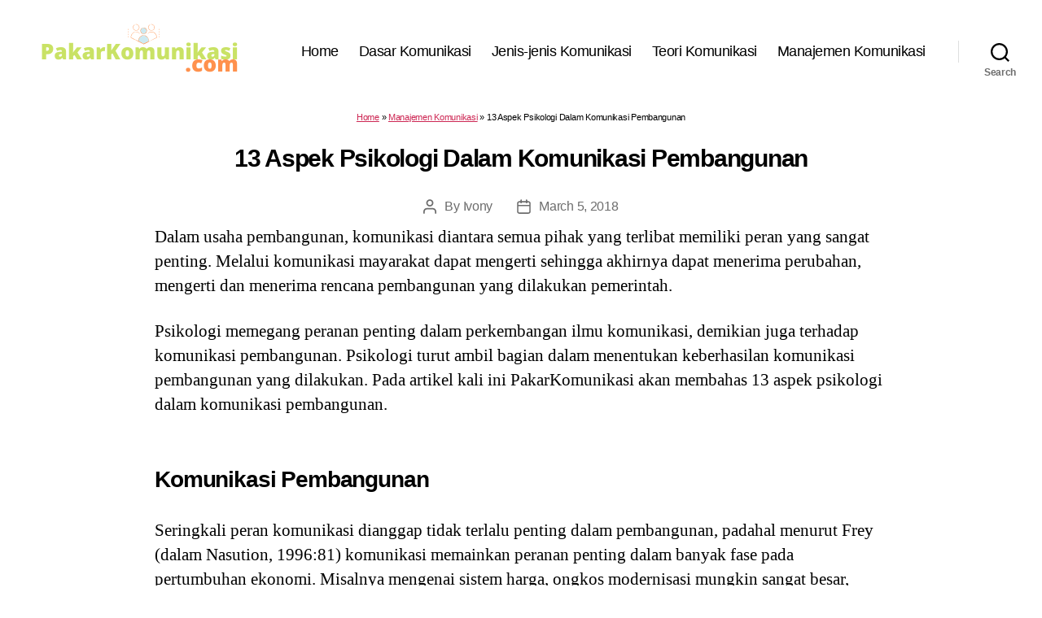

--- FILE ---
content_type: text/html; charset=utf-8
request_url: https://www.google.com/recaptcha/api2/aframe
body_size: 224
content:
<!DOCTYPE HTML><html><head><meta http-equiv="content-type" content="text/html; charset=UTF-8"></head><body><script nonce="U_2jVod22CIrYYyGMbukmQ">/** Anti-fraud and anti-abuse applications only. See google.com/recaptcha */ try{var clients={'sodar':'https://pagead2.googlesyndication.com/pagead/sodar?'};window.addEventListener("message",function(a){try{if(a.source===window.parent){var b=JSON.parse(a.data);var c=clients[b['id']];if(c){var d=document.createElement('img');d.src=c+b['params']+'&rc='+(localStorage.getItem("rc::a")?sessionStorage.getItem("rc::b"):"");window.document.body.appendChild(d);sessionStorage.setItem("rc::e",parseInt(sessionStorage.getItem("rc::e")||0)+1);localStorage.setItem("rc::h",'1768528034001');}}}catch(b){}});window.parent.postMessage("_grecaptcha_ready", "*");}catch(b){}</script></body></html>